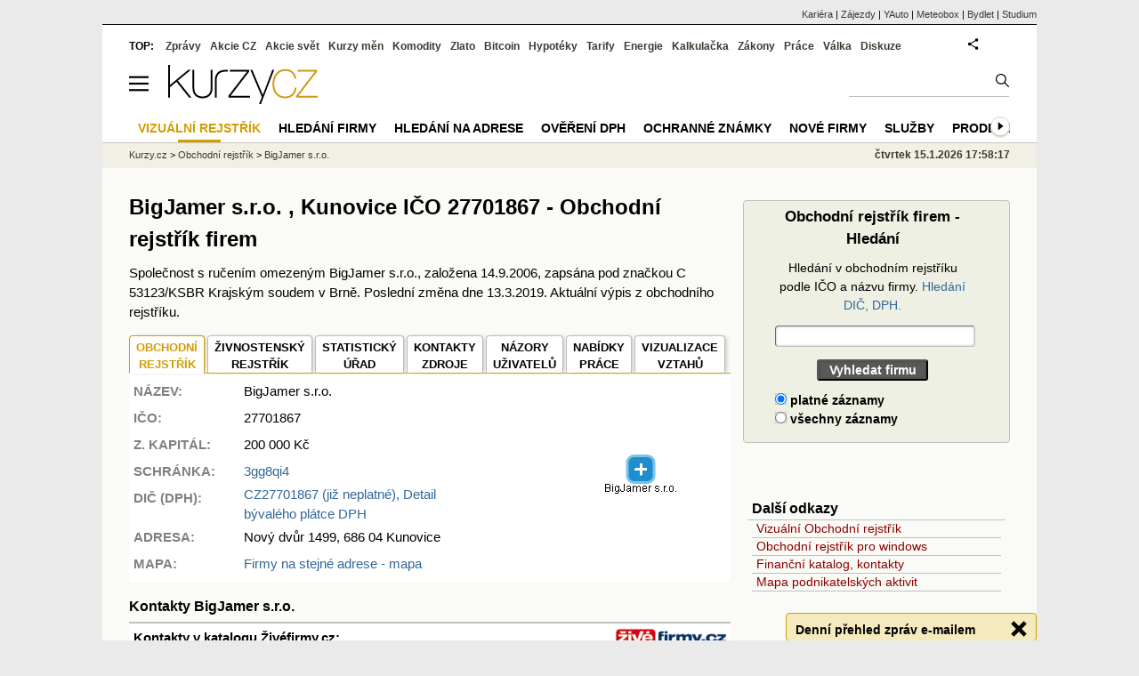

--- FILE ---
content_type: text/html; charset=utf-8
request_url: https://rejstrik-firem.kurzy.cz/27701867/bigjamer-sro/
body_size: 13828
content:
<!DOCTYPE html>
<html lang="cs">
	<head>
	<meta http-equiv="X-UA-Compatible" content="IE=edge">

	
	<script>z_start = new Date();mobile_view=false;jsmobil=0;pp_gemius_identifier='0niQAutsv0Sx00j7k26sM8cPDkFkqUMVN0OZjsogK7T.r7';var pp_gemius_use_cmp=true;window['gtag_enable_tcf_support']=true</script>


	<meta charset="utf-8"><meta http-equiv="content-language" content="cs">
	<title>BigJamer s.r.o. , Kunovice IČO 27701867 - Obchodní rejstřík firem | Kurzy.cz</title>
	<meta name="description" content="BigJamer s.r.o., Nový dvůr, Kunovice, výpis z obchodního rejstříku - adresa sídla firmy, majitelé, vedení firmy, založení a vznik obchodní společnosti, předměty činnosti, aktuální výpis BigJamer s.r.o."><meta property='og:image' content='https://i.fin.cz/og/rejstrik-firem.kurzy.cz/27701867/bigjamer-sro___add[260115].png' /><meta name="author" content="Kurzy.cz">

	
		<meta name="viewport" content="width=990">
		<script>
	/* <![CDATA[ */
	var a_adv={im:function(t){},ram:function(t){},repairIE:function(t){},all:function(t){},get_one:function(t){},rscript:function(t){},mscript:function(t){}}
	var alia_gSeznamSession
	var alia_adv = {code:'wCFdHome',mc_msg_top:'11457',mc_msg_bot:'10596',mc_msg_rtb:'10596',AdFormCat:'33',tree_code:'wCFdHome',flavour:'full',noview:'',lv:'1',nm:'1'};  
	var alia_gAdServer = 'rs.kurzy.cz'; 
	/*var alia_gAdServer = 'www.kurzy.cz';*/ 
	var alia_gAdPosition = 'wCentrumFirem';
	var alia_gAdvBulkTemplates  = '______________';
	
		alia_adv.imm = '[base64]'; 
		var alia_gAdvBulkPositions  = '[base64]'; 
		var alia_gAdvPriority = '_doublesky_300adsense_|_250stranka_300adsense_|_topexclusiv_rectangle_|_rectangle_'
	
	var alia_gCode = 'wCFdHome';
	var alia_gLV = '1'
	var alia_gAdSpecialPosition = ''   
	
	var alia_gDFP = 1
	
	var alia_gVersion = ''
	var alia_adv_params = {};
	var a_adv_cizadb = false;
	var alia_gPrf = 'prf';
	/* ]]> */
</script>



	

	<script src="//s.fin.cz/l/levelN.asp?flavour=full&lmf=251218" async></script>

	 <link type="text/css" href="https://s.fin.cz/l/lm6.css?v=322" rel="stylesheet" media="all"> 

	
	
	<link rel="alternate" type="application/rss+xml" title="RSS kurzy.cz" href="https://www.kurzy.cz/zpravy/util/forext.dat?type=rss">
    <script defer src="https://s.fin.cz/l/js/all2025.js?lmf=251126b" charset="utf-8"></script>

	
	<script src="//ajax.googleapis.com/ajax/libs/jquery/3.6.0/jquery.min.js"></script>

	
  <link type="text/css" href="//s.fin.cz/l/css/lm_second.css?v=0.4" rel="stylesheet" media="screen, projection">
  <link type="text/css" href="//s.fin.cz/l/css/or.css?v=1" rel="stylesheet" media="screen, projection">
  

  
  <script src="//s.fin.cz/vor/jquery-ui-1.10.4.custom.min.js"></script>
<script src="//s.fin.cz/vor/jquery.qtip.min.js"></script>
<script src="//s.fin.cz/vor/cytoscape.min.js"></script>
<script src="//s.fin.cz/vor/cytoscape-plugins.min.js"></script>
<script src="//s.fin.cz/vor/rf_frame.js?v=1.3"></script>



	
		
	</head>
	<body>
	
	
	<div id="adv_mobile"><script>a_adv.im('mobile')</script></div>
	
	<div id="ram" class="ecb">
	
		
		
			<div id="adv_ram"><script>a_adv.im('ram')</script></div>
		
		

		<div id="ram_inner" class="ecb">
		<script>a_adv.ram('k')</script>

		
			<div id="contentnew" class="ecb 1">
		

			
				
					<div id="adv_content"><script> a_adv.im('content') </script></div>
				
			

			
			
  

  <style>
  

  </style>

  
	<!-- levy pravy sloupec bez predelu -->
	<div id="main" class="ecb">
	  <div id="leftcolumn" class="ecb">
		
		
		<h1>BigJamer s.r.o. , Kunovice IČO 27701867 - Obchodní rejstřík firem
</h1>
		
		
		<!--lc-->
		 

<div style="margin-bottom:1em">Společnost s ručením omezeným BigJamer s.r.o., založena 14.9.2006, zapsána pod značkou C 53123/KSBR Krajským soudem v Brně. Poslední změna dne 13.3.2019. Aktuální výpis z obchodního rejstříku.</div>

  
  	<div id="vorgraf" style="display:none">
	  <div class="existingTag">
		<a class="closeButton"></a>
		<div id="graph"></div>
	  </div>
	</div>


  <div id="adv_topclient1" style="text-align: center"><script> a_adv.im('topclient1') </script></div>
  
  <div class="leftcolumnwidth ecb" style="line-height:1.5" itemscope itemtype="http://schema.org/Organization">

  <section class="topmenuxslide">	
  <ul id="ormenu2" class="tabs2">
      <li class="act2">
        
          
            
              <span>OBCHODNÍ<br />REJSTŘÍK</span>
            
          
        
      </li>
      <li>
        
          
            <a href="/27701867/bigjamer-sro/zivnosti/"
			 itemprop="sameAs">ŽIVNOSTENSKÝ <br />REJSTŘÍK</a></li>
          
        
      <li>
        
		  <a href="/27701867/bigjamer-sro/statisticky-urad/" title="Data z Českého statistického úřadu" itemprop="sameAs">STATISTICKÝ<br />ÚŘAD</a>
        
      </li>
      <li>
		
        
          <a href="/27701867/bigjamer-sro/zdroje/" title="Zdroje dat o subjektu">KONTAKTY<br />ZDROJE</a>
        
        		
      </li>
      <li>
		
		
          <a href="/27701867/bigjamer-sro/nazory-diskuze-forum/">NÁZORY<br />UŽIVATELŮ</a>
        
        
	  </li>
      <li>
        
          
            <a href="/27701867/bigjamer-sro/nabidky-prace/" title="Volná pracovní místa v BigJamer s.r.o.">NABÍDKY <br />PRÁCE</a>
          
        
      </li>
	  
      <li>
        
          <a href="" class="vorgraf" id="CZC27701867-1" title="BigJamer s.r.o. - Vizualizace vztahů v obchodním rejstříku" itemprop="sameAs">VIZUALIZACE <br />VZTAHŮ</a>
        
      </li>
	  
  </ul>
  </section>

  
    <div class="vcard">
      <table id="orsmallinfotab">
        <tr>
          <td style="vertical-align:top"><strong>NÁZEV:</strong></td>
		  <td><span class="fn org" itemprop="legalName">BigJamer s.r.o.</span></td>
		  
          <td rowspan="4">
             
              <img loading="lazy" src="https://rejstrik-firem.kurzy.cz/loga-firem/67/18/27701867-bigjamer-sro.png" alt="BigJamer s.r.o. - logo" itemprop="logo" />
            
          </td>
          <td rowspan="7" style="text-align:right">
              
                <div style="width:200px">
                  <a href="" class="vorgraf" id="CZC27701867-2" title="BigJamer s.r.o. - Grafické zobrazení vztahů rejstříku firem">
                    <img loading="eager" src="/rejstrik-nahled/vor-27701867-bigjamer-sro.png" alt="BigJamer s.r.o. - náhled vizuálního zobrazení vztahů obchodního rejstříku" style="max-width:190px" itemprop="image" />
                  </a>
                </div>
			  
          </td>
        </tr>
		
  
        
		<tr><td><strong>IČO:</strong></td><td>27701867</td></tr>
        

		
          <tr><td><strong>Z. KAPITÁL:</strong></td>
			<td>
			  
			  
				  200 000 
				  Kč
			  			  
			</td>
		  </tr>
        

		
        
          <tr>
            <td><strong>SCHRÁNKA: </strong></td>
            <td><a href="/27701867/bigjamer-sro/datove-schranky/" title="Kontakty: Datová schránka">3gg8qi4</a>
			</td>
          </tr>
        
		

		
        
          <tr>
			<td style="vertical-align:top"><strong>DIČ (DPH):</strong></td><td colspan="2"> 
			  <a href="/27701867/bigjamer-sro/registrace-dph/" title="DIČ: CZ27701867">
			  <span itemprop="vatID">CZ27701867</span>
			   (již neplatné), Detail  <br />bývalého plátce DPH
			  
			  </a>

			  
			</td>
		  </tr>
        
		

		

        

        <tr><td style="vertical-align:top"><strong>ADRESA:</strong></td>
		  <td colspan="2"><span itemprop="address">Nový dvůr 1499, 686 04 Kunovice

</span></td>
		</tr>        

        
          <tr>
            <td><strong>MAPA:</strong></td>
			<td colspan="2"><a href="https://regiony.kurzy.cz/kunovice-okres-uherske-hradiste/novy-dvur/1499">Firmy na stejné adrese - mapa</a>
            </td>
          </tr>
        

        
      </table>

      
        <div style="display:none" itemprop="address" itemscope itemtype="http://schema.org/PostalAddress">
		<span class="adr"> 		  
		<span class="street-address" itemprop="streetAddress">Nový dvůr 1499</span>
		<span class="locality" itemprop="addressLocality">Kunovice</span>
		<span class="postal-code" itemprop="postalCode">68604</span>
		</span>
        </div>
      
    </div>
    <meta itemprop="foundingDate" content="2006-09-14" />
    

  

  <div id="adv_topexclusiv">
	<script>a_adv.im('topexclusiv')</script>
</div>

  <div id="adv_rectangle">
	<script>a_adv.im('rectangle')</script>
  </div>



  
    

      


        <h2 id="kontakty" style="margin-top:1em">Kontakty BigJamer s.r.o.</h2>
        <div style="background-color: white;border-bottom: 2px solid silver;border-top:2px solid silver;line-height:1.8;padding:5px">
          <a href="/~nr/27701867/bigjamer-sro/zivefirmy-pridat"><img loading="lazy" src="https://rejstrik-firem.kurzy.cz/static/rejstrik-firem/zivefirmy-logo.gif" alt="" style="float:right;width:125px;text-align:right" /></a>

          

          <h3>Kontakty v katalogu Živéfirmy.cz:</h3>		  
          
            Tato firma není uvedena v katalogu Živéfirmy.cz
            <br />
            <a href="/~nr/27701867/bigjamer-sro/zivefirmy-pridat">Firmu znám a chci ji <strong>přidat</strong></a>
          
        </div>
      

      <script> $('#sluzbycz').click(function(){if(this.href.indexOf('affil')<0)window.location = this.href+='?sys_affil=576013'; }); </script>
	  
    


	
	  
	  

	



  



  

	  
	  <br>
      <h2 id="zmeny" class="id">Poslední změny a události BigJamer&nbsp;s.r.o.</h2>
      

<div>

  

  


  <table class="pd rca rowcl padall" style="margin-bottom:5px">
	
	<tr class="typ1">
	  <td class="r">
		
		  13.3.2019
		
		<!--b-->&nbsp;<!--e-->
	  &nbsp;
	  </td>
	  <td class="justify">
	  
		
		  Nová listina ve sbírce listin: <a href="/~nr/27701867/bigjamer-sro/sbirka-listin/27701867-c-53123sl27ksbr/">C 53123/SL27/KSBR účetní závěrka [2017]  rozvaha</a>
		
	  </td>
	</tr>
	
	<tr class="typ1">
	  <td class="r">
		
		  13.3.2019
		
		<!--b-->&nbsp;<!--e-->
	  &nbsp;
	  </td>
	  <td class="justify">
	  
		
		  Nová listina ve sbírce listin: <a href="/~nr/27701867/bigjamer-sro/sbirka-listin/27701867-c-53123sl28ksbr/">C 53123/SL28/KSBR účetní závěrka [2017]  příloha</a>
		
	  </td>
	</tr>
	
	<tr class="typ1">
	  <td class="r">
		
		  13.3.2019
		
		<!--b-->&nbsp;<!--e-->
	  &nbsp;
	  </td>
	  <td class="justify">
	  
		
		  Nová listina ve sbírce listin: <a href="/~nr/27701867/bigjamer-sro/sbirka-listin/27701867-c-53123sl29ksbr/">C 53123/SL29/KSBR účetní závěrka [2017]  rozvaha</a>
		
	  </td>
	</tr>
	
	<tr class="typ1">
	  <td class="r">
		
		  13.3.2019
		
		<!--b-->&nbsp;<!--e-->
	  &nbsp;
	  </td>
	  <td class="justify">
	  
		
		  Nová listina ve sbírce listin: <a href="/~nr/27701867/bigjamer-sro/sbirka-listin/27701867-c-53123sl30ksbr/">C 53123/SL30/KSBR účetní závěrka [2017]  výkaz</a>
		
	  </td>
	</tr>
	
	<tr class="typ1">
	  <td class="r">
		
		  3.12.2018
		
		<!--b-->&nbsp;<!--e-->
	  &nbsp;
	  </td>
	  <td class="justify">
	  
		
		  Nová listina ve sbírce listin: <a href="/~nr/27701867/bigjamer-sro/sbirka-listin/27701867-c-53123sl21ksbr/">C 53123/SL21/KSBR účetní závěrka [2015]  výkaz</a>
		
	  </td>
	</tr>
	
	<tr class="typ1">
	  <td class="r">
		
		  3.12.2018
		
		<!--b-->&nbsp;<!--e-->
	  &nbsp;
	  </td>
	  <td class="justify">
	  
		
		  Nová listina ve sbírce listin: <a href="/~nr/27701867/bigjamer-sro/sbirka-listin/27701867-c-53123sl22ksbr/">C 53123/SL22/KSBR účetní závěrka [2015]  příloha</a>
		
	  </td>
	</tr>
	
	<tr class="typ1">
	  <td class="r">
		
		  3.12.2018
		
		<!--b-->&nbsp;<!--e-->
	  &nbsp;
	  </td>
	  <td class="justify">
	  
		
		  Nová listina ve sbírce listin: <a href="/~nr/27701867/bigjamer-sro/sbirka-listin/27701867-c-53123sl23ksbr/">C 53123/SL23/KSBR účetní závěrka [2015]  rozvaha</a>
		
	  </td>
	</tr>
	
  </table>


  


</div>




      
        <div style="width:100%;text-align:right;margin-bottom:1em">
          <a href="/27701867/bigjamer-sro/zmeny/"><b>Všechny změny a události ve společnosti BigJamer&nbsp;s.r.o.</b></a>
        </div>
      
	  

	  	

	

  
	
	  <div style="width:100%;text-align:right;font-size:13px"><a name="form" id="zobraz_selekci" style="cursor:pointer">Zobraz formulář pro selekci výpisu obchodního rejstříku</a> </div>
<div id="selekce_vypisu" style="display:none">
  <h3>Selekce výpisu z rejstříku BigJamer s.r.o.</h3>
<form name="or_search" method="get" action="/27701867/bigjamer-sro/vztahy/" class="simpleform">	
  
  <table id="or_select_table" class="formpart" style="width:100%">
	<tr style="padding:2px 0">
	  <td style="padding:0 0 0 20px"><select name="pg_field" id="id_pg_field">
  <option value="0" selected>Fyzické osoby</option>

  <option value="1">Právnické osoby</option>

  <option value="2">Předměty podnikání</option>

</select></td>
	  <td><b>Aktuální vztahy</b>&nbsp;<input type="checkbox" name="zive_field" id="id_zive_field" checked>&nbsp;</td>
	  <td><b>Historické vztahy</b>&nbsp;<input type="checkbox" name="hist_field" id="id_hist_field">&nbsp;</td>		  
	  <td><input type="submit" value="Vyhledat" style="float:right;margin-right:1em" /></td>
	</tr>
  </table>
</form>
</div>
<script>
$(document).ready(function(){
  $("#zobraz_selekci").click(function(){
    $("#selekce_vypisu").toggle(500);
  });
});
</script>

	
  

  
	
    <h2 style="font-size:16px">Obchodní rejstřík:  
  
    
        aktuální&nbsp;výpis
    <span class="orbar">|</span> 
  

    
        <a href="/rejstrik-firem/DO-27701867-bigjamer-s-r-o/">úplný výpis</a>
    <span class="orbar">|</span> 

    
        
		<a href="/27701867/bigjamer-sro/vztahy/" title="Obchodní rejstřík, Živnostenský rejstřík">vztahy osob</a>
        
    
    <span class="orbar">|</span> 

    
        
		<a href="/27701867/bigjamer-sro/sbirka-listin/">sbírka&nbsp;listin&nbsp;(30)</a>
        
    
</h2>


    
	<div style="margin-top:1em">
      
		<div id="ormaininfotab" title="BigJamer s.r.o. – obchodní rejstřík, aktuální výpis" data-thumb="1">
  <div>
	<h2>BigJamer s.r.o. – obchodní rejstřík, aktuální výpis</h2>
	



<div>
  <div class="dvt1">
	<div class="dvr1">
	  <div class="dvc1">
		<b>Datum vzniku a zápisu</b>
	  </div>
	  <div class="dvc1">
		<div>14.&nbsp;září&nbsp;2006&nbsp;</div>
	  </div>
	  
	</div>
  </div>

  
  
<div class="dvt1">	
  <div class="dvr1">
	<div class="dvc1">
	  
	  <b><span id="id_sekce_znacka"></span>Spisová značka</b>
	  		
	</div>
	<div class="dvc1" >
	  C 53123/KSBR Krajský soud v Brně
	</div>
	
  </div>
</div>


  

  
  
<div class="dvt1">	
  <div class="dvr1">
	<div class="dvc1">
	  
	  <b><span id="id_sekce_nazev"></span>Obchodní firma</b>
	  		
	</div>
	<div class="dvc1" >
	  BigJamer s.r.o.
	</div>
	
  </div>
</div>


  

  
  
<div class="dvt1">	
  <div class="dvr1">
	<div class="dvc1">
	  
	  <b><span id="id_sekce_sidlo"></span>Sídlo</b>
	  		
	</div>
	<div class="dvc1" >
	  Nový dvůr 1499, 686 04 Kunovice
	</div>
	
  </div>
</div>


  

  <div class="dvt1">
	<div class="dvr1">
	  <div class="dvc1">
		<b>Identifikační číslo</b>
	  </div>
	  <div class="dvc1">
		<div>27701867&nbsp;</div>
	  </div>
	  
	</div>
  </div>

  <div class="dvt1">
	<div class="dvr1">
	  <div class="dvc1">
		<b>Právní forma</b>
	  </div>
	  <div class="dvc1">
		<div>Společnost s r.o.&nbsp;</div>
	  </div>
	  
	</div>
  </div>



  
<div class="dvt1">	
  <div class="dvr1">
	<div class="dvc1">
	  
	  <b><span id="id_sekce_cinnosti"></span>Předmět podnikání</b>
	  		
	</div>
	<div class="dvc1" >
	  výroba, obchod a služby neuvedené v přílohách 1 až 3 živnostenského zákona
	</div>
	
  </div>
</div>







  <h2 style="margin-top:10px">Statutární orgán</h2>
  <div class="dvt1">
	<div class="dvr1">
	  <div class="dvc1">		
		<div style="padding-left:10px">
		<b style="color:gray"><span id="id_sekce_firma"></span><span id="id_sekce_xfirma"></span><span id="id_sekce_osoba"></span>
		  
		  Jednatel
		</b>
		</div>
	  </div>	
	  <div class="dvc1o" >
		
		  
			
			<a href="/osoba/3076435/">ZBYNĚK NĚMEČEK

</a> <br /> Kroměříž
			
			

<br /> Den vzniku funkce: 21.&nbsp;září&nbsp;2018





			


		  
		
	  </div>

	  
	</div>
  </div> 

  <h2 style="margin-top:10px"></h2>
  <div class="dvt1">
	<div class="dvr1">
	  <div class="dvc1">		
		<div style="padding-left:10px">
		<b style="color:gray">
		  
		  Počet členů
		</b>
		</div>
	  </div>	
	  <div class="dvc1o" >
		
		   1
		
	  </div>

	  
	</div>
  </div> 

  
  <div class="dvt1">
	<div class="dvr1">
	  <div class="dvc1">		
		<div style="padding-left:10px">
		<b style="color:gray">
		  
		  Způsob jednání
		</b>
		</div>
	  </div>	
	  <div class="dvc1o" >
		
		  Jednatel zastupuje společnost samostatně. 
		
	  </div>

	  
	</div>
  </div> 

  <h2 style="margin-top:10px">Společníci</h2>
  <div class="dvt1">
	<div class="dvr1">
	  <div class="dvc1">		
		<div style="padding-left:10px">
		<b style="color:gray">
		  
		  Společník
		</b>
		</div>
	  </div>	
	  <div class="dvc1o" >
		
		  
			
			<a href="/osoba/3076435/">ZBYNĚK NĚMEČEK

</a> <br /> Kroměříž
			
			





			

  

  <div class="ecb" style="border-top:1px solid #A9A9A9;width:97%">
	<table>
	  <tr><td><b>Podíl:&nbsp;&nbsp;</b></td><td> Vklad: 200 000,-Kč</td></tr>			
	  
	  <tr><td></td><td> Obchodní podíl: 100.00 %</td></tr>
	  <tr><td></td><td> Druh podílu: základní</td></tr>
	  
	</table>
    
  </div>

  
  


		  
		
	  </div>

	  
	</div>
  </div> 







  <div class="dvt1">	
  <div class="dvr1">
	<div class="dvc1">
	  
	  <b><span id="id_sekce_kapital"></span>Základní kapitál</b>
	  		
	</div>
	<div class="dvc1" >

  200 000,-Kč <br />
  
  
  
	</div>
	
  </div>
</div>





</div>

	
  </div>
</div>

      
      <br>

	  
    
	  	  



	  
        <h3><a href="/27701867/bigjamer-sro/sbirka-listin/">Sbírka listin</a>, nejnovější listiny</h3>
        
<table class="pd leftcolumnwidth rca">
<thead>
<tr>
<th>Číslo listiny</th><th>Typ listiny</th>
<th>Vznik listiny</th>
<th>Založeno do SL</th>
<th>Stránek</th>

</tr>
</thead>
<tbody>

<tr>
<td>

  
  <a href="/~nr/27701867/bigjamer-sro/sbirka-listin/27701867-c-53123sl30ksbr/">C 53123/SL30/KSBR</a>
  

</td>
<td> účetní závěrka [2017]
 výkaz<!-- a --></td>
<td class="rght">31.03.2018</td>
<td class="rght">13.03.2019</td>
<td class="rght">1</td>
</tr>

<tr>
<td>

  
  <a href="/~nr/27701867/bigjamer-sro/sbirka-listin/27701867-c-53123sl29ksbr/">C 53123/SL29/KSBR</a>
  

</td>
<td> účetní závěrka [2017]
 rozvaha<!-- a --></td>
<td class="rght">31.03.2018</td>
<td class="rght">13.03.2019</td>
<td class="rght">2</td>
</tr>

<tr>
<td>

  
  <a href="/~nr/27701867/bigjamer-sro/sbirka-listin/27701867-c-53123sl28ksbr/">C 53123/SL28/KSBR</a>
  

</td>
<td> účetní závěrka [2017]
 příloha<!-- a --></td>
<td class="rght">31.03.2018</td>
<td class="rght">13.03.2019</td>
<td class="rght">1</td>
</tr>

</tbody>
</table>


        <a href="/27701867/bigjamer-sro/sbirka-listin/">Sbírka listin BigJamer s.r.o.</a>
        <br> &nbsp;
      

      <br />
	  <h3>Aktuální výpis z obchodního rejstříku - veřejný rejstřík</h3>
      <div style="width:100%;text-align:justify">
        Tato stránka obsahuje aktuální výpis  
  údajů firmy <b>BigJamer s.r.o.</b> 
  Údaje byly staženy 30. ledna 2025 z <a href="https://dataor.justice.cz/" rel="nofollow">datové služby justice.cz</a> dle IČO <a href="/~nr/27701867/bigjamer-sro/" rel="nofollow"><b>27701867</b></a>
	a údaje ve výpise nebyly dle systému ARES do dnešního dne změněny. <br /> <br />

  <p>
  Z důvodu ochrany osobních údajů nejsou na stránce data narození a úplné adresy fyzických osob. 
  Kompletní výpis včetně dat narození a adres lze zobrazit po zadání IČO <a href="/~nr/27701867/bigjamer-sro/" rel="nofollow"><b>27701867</b></a> na originální stránce obchodního rejstříku <a href="http://or.justice.cz" rel="nofollow" target="_blank">justice.cz</a>. 
  </p>
  
  <p>
  Výpis z obchodního (spolkového) rejstříku uváděný na stránkách serveru Kurzy.cz má pouze informativní hodnotu k datu uvedenému v záhlaví výpisu, nenahrazuje oficiální výpis z obchodního (spolkového) rejstříku 
	a nelze jej použít při právních úkonech, např. při jednáních se státními úřady. Oficiální výpis je možné pořídit u libovolného rejstříkového soudu, v jakékoli notářské kanceláři, na obecním či městském úřadě 
	a na pobočkách pošty se službou Czech POINT.
	</p> 
	

      </div>
    </div>

    <br />
    
	<br />
	<h3>Seznam firem, subjektů podobného jména</h2>
	<ul>
	
	
	<li><a href="/04626061/bigjamer-plus-sro/">BigJamer plus s.r.o.</a> - Nový dvůr 1499, 686 04 Kunovice</li>
	  
	
	  
	
	</ul>
			


	
  

  

  

  

  

  

  


  


  

  

  












<section>
  <h3 style="margin-top:2em">Zdroje dat a ochrana osobních údajů</h3>
  <p>
    Kurzy.cz zobrazují pouze údaje z otevřených dat, z informací zveřejněných orgány veřejné správy 
    nebo z databází, které zpracováváme jako zpracovatel na základě smlouvy s jiným správcem 
    (např. ŽivéFirmy.cz). Osobní údaje jsou zveřejňovány v souladu s Nařízením (EU) 2016/679 (GDPR) 
    a zákonem č. 110/2019 Sb. Podrobnosti o rozsahu zpracování a právech subjektů údajů najdete 
	v dokumentu <strong>„<a href="https://www.kurzy.cz/osobni-udaje/verejne-zdroje/">Zpracování osobních údajů z veřejných zdrojů</a>“</strong>.
	
  </p>
  <h3>Žádosti, námitky a opravy</h3>
  <p>
    Žádosti a připomínky ke zveřejněným údajům posílejte na 
    <a href="mailto:info@kurzy.cz">info@kurzy.cz</a>. Protože údaje nepřebíráme přímo od subjektů 
    údajů, ale z veřejných zdrojů, nemusíme být schopni Vás jednoznačně identifikovat jen podle 
    jména a příjmení. Pro urychlení prosím uveďte i bližší identifikaci (např. adresu, datum 
    narození) nebo odkaz na konkrétní stránku Kurzy.cz, kde jste uvedeni.
  </p>
  <p>
    Pokud zjistíte nesoulad s původním rejstříkem, napište nám na 
    <a href="mailto:info@kurzy.cz">info@kurzy.cz</a> a uveďte stránku a případně IČ subjektu. 
    Je-li chyba už ve zdrojovém rejstříku, obraťte se na příslušnou instituci uvedenou na stránce 
	<strong>„<a href="/27701867/bigjamer-sro/zdroje/">Kontakty a zdroje</a>“</strong>, aby mohla být oprava promítnuta i do dalších navázaných databází.
  </p>
</section>







  <hr />
  <div style="margin:0 auto;text-align:center">
    
      <a href="" class="vorgraf" id="CZC27701867-3" title="BigJamer s.r.o. - Grafické zobrazení vztahů rejstříku firem">
    
    <img loading="lazy" src="/rejstrik-nahled/vor-27701867-bigjamer-sro.png" alt="BigJamer s.r.o. - náhled vizuálního zobrazení vztahů obchodního rejstříku" style="max-width:190px" itemprop="image" />
    
      </a>
    <br />
 
    <div style="color:gray;font-size:.9em">Vizualizace vztahů v obchodním rejstříku na <a href="https://www.podnikani.cz/">podnikani.cz</a></div>
  </div>




</div>

<div id="mediatelframe"></div>


  <br><br>
  <div id="faqpage"><h2>Otázky a odpovědi ke společnosti BigJamer s.r.o.</h2><ul itemscope itemtype="https://schema.org/FAQPage"><li id="faq_0" itemscope itemprop="mainEntity" itemtype="https://schema.org/Question"><h3 itemprop="name">Jaká je poslední změna u firmy BigJamer s.r.o. v rejstříku?</h3><div itemscope itemprop="acceptedAnswer" itemtype="https://schema.org/Answer"><div itemprop="text"><p>Nová listina ve sbírce listin: C 53123/SL27/KSBR účetní závěrka [2017]  rozvaha 13.3.2019. <a href="https://rejstrik-firem.kurzy.cz/27701867/bigjamer-sro/">Další změny u firmy</a>.</p></div></div></li> <li id="faq_1" itemscope itemprop="mainEntity" itemtype="https://schema.org/Question"><h3 itemprop="name">Kde je sídlo firmy BigJamer s.r.o.?</h3><div itemscope itemprop="acceptedAnswer" itemtype="https://schema.org/Answer"><div itemprop="text"><p>Sídlo firmy BigJamer s.r.o. je Nový dvůr 1499, 686 04 Kunovice. <a href="https://regiony.kurzy.cz/kunovice-okres-uherske-hradiste/novy-dvur/1499">Další firmy na této adrese</a>.</p></div></div></li></ul></div>
  <br><br>





		<!--/lc-->
		<div id="hsocial"></div>

		<!--html_bot-->
					 

		<div id="bzpravy"></div>
		
		
		
		  <div id="adv_left"> <script> a_adv.im('left') </script> </div>
		  <div id="adv_doubleskylevy"> <script>a_adv.im('doubleskylevy')</script> </div>
		
	  </div> <!--/leftcolumn-->

	  <div id="middlecolumn" onclick="Show_hide_rightcolumn()"></div>
	  <div id="rightcolumn" class="ecb"><div id="rightcolumn_hidden_button" onclick="Show_hide_rightcolumn()" title="Skrýt sloupec">X&nbsp;</div>
		
		  


	
	
	<div id="adv_250stranka" class="ecb">
		<script> a_adv.im('250stranka')</script>
	</div>
	<div id="adv_250stranka_n"><script>a_adv.repairIE('250stranka')</script></div>
	
	
	
	<div id="adv_doublesky" class="ecb">
		<script> a_adv.im('doublesky')</script>
	</div>
	<div id="adv_doublesky_n"><script>a_adv.repairIE('doublesky')</script></div>
	
	


		  
		  

	<div id="adv_placenyzaznamall">
		<script> a_adv.im('placenyzaznamall')</script>
	</div>

	





<div id="adv_300adsense" class="ecb">
	<script> a_adv.im('300adsense')</script>
</div>





	
		
		    <div id="adv_textovkaall">
				<script> a_adv.im('textovkaall') </script>
			</div>
		
			




		  
  
<div>
  <form name="or_search" class="simpleform" method="get" action="/hledej/">	
			  
	<table id="or_search_table" style="width:97%">
	  <caption>Obchodní rejstřík firem - Hledání</caption>
	  <tr><th><label for="s" style="font-weight:normal">Hledání v obchodním rejstříku podle IČO a názvu firmy. <a href="https://rejstrik-firem.kurzy.cz/hledej-dph/">Hledání DIČ, DPH.</a></label></th></tr>
	  <tr>
		<th>		  
		  <input type="text" name="s" maxlength="40" minlength="3" size="30" style="width:100%" required id="id_s"> 
		</th>
	  </tr>
	  <tr><th><input type="submit" value="Vyhledat firmu"></th></tr>	  
	  <tr>
		<td>
		  <div id="id_r"><div>
    <label for="id_r_0"><input type="radio" name="r" value="True" id="id_r_0" checked>
 platné záznamy</label>

</div><div>
    <label for="id_r_1"><input type="radio" name="r" value="False" id="id_r_1">
 všechny záznamy</label>

</div>
</div>
		</td>
	  </tr>
	</table>
  </form>
</div>


<br />
<div id="adv_nestandardni">
  <script> a_adv.im('nestandardni') </script>
</div>

<div class="outbox menuright">
  <h3>Další odkazy</h3>
  <ul>
	<li><a href="https://www.podnikani.cz/">Vizuální Obchodní rejstřík</a></li>
	<li><a href="https://data.kurzy.cz/gad/obchodni-rejstrik.gadget" title="Windows (Vista, 7) gadget">Obchodní rejstřík pro windows</a></li>
	<li><a href="https://www.kurzy.cz/katalog/" title="Adresy, kontakty, telefony, email, www stránky firem.">Finanční katalog, kontakty</a></li>
	<li><a href="https://regiony.kurzy.cz/" title="Mapa rozložení podnikatelských aktivit v státu ČR.">Mapa podnikatelských aktivit</a></li>
  </ul>
</div>


<script>emb_event_id=2;emb_event_slug='denni-prehled-zprav';emb_subcat_id=0;emb_boxtitle='Denní přehled zpráv e-mailem';emb_boxcatname='';emb_boxcattext='';emb_boxnoshow=30; </script>





		  















		
	
	﻿<div class="okenko-investora ecb"><h4><a href="https://zpravy.kurzy.cz/okenko-pro-podnikatele/" title="Rubrika Okénko pro podnikatele">Okénko pro podnikatele</a></h4><div class="okenko-investora-rotate2" data-carousel="{auto: 5000, speed: 1000, scroll: 1, visible: 3, vertical: true, norotate:3}"><ul class="ecb"><li class="col jedno ecb"><!- ok --><img loading="lazy" src="https://i.fin.cz/news/foto/okenko-pro-podnikatele/Jakub_Sulak_Forscope_small.jpg" alt="Jakub Šulák, Forscope" width="60" height="64" style="float: left" /><p class="autor">Jakub Šulák, Forscope</p><p><span><a href="https://zpravy.kurzy.cz/841165-rok-2026-ai-licence-a-suverenita-dat-zmeni-it/" title="Rok 2026: AI, licence a suverenita dat změní IT">Rok 2026: AI, licence a suverenita dat změní IT</a></span></p></li><li class="col jedno ecb"><!- ok --><img loading="lazy" src="https://i.fin.cz/news/foto/okenko-pro-podnikatele/Antonin_Trunec_Software602_small.jpg" alt="Antonín Trunec, Software602" width="60" height="64" style="float: left" /><p class="autor">Antonín Trunec, Software602</p><p><span><a href="https://zpravy.kurzy.cz/840979-firmy-maji-elektronicky-podpis-k-dispozici-presto-vetsina-zustava-u-papiru/" title="Firmy mají elektronický podpis k dispozici, přesto většina zůstává u papíru">Firmy mají elektronický podpis k dispozici, přesto většina zůstává u papíru</a></span></p></li><li class="col jedno ecb"><!- ok --><img loading="lazy" src="https://i.fin.cz/news/foto/okenko-pro-podnikatele/Jitka_Weiss_SnailTravel_small.jpg" alt="Jitka Weiss, SNAIL TRAVEL INTERNATIONAL a.s." width="60" height="64" style="float: left" /><p class="autor">Jitka Weiss, SNAIL TRAVEL INTERNATIONAL a.s.</p><p><span><a href="https://zpravy.kurzy.cz/840669-top-3-nejatraktivnejsi-lyzarska-strediska-rakouska-v-roce-2025/" title="TOP 3 nejatraktivnější lyžařská střediska Rakouska v roce 2025">TOP 3 nejatraktivnější lyžařská střediska Rakouska v roce 2025</a></span></p></li></ul></div></div>


		
	
    
	<br />









	



<div id="adv_stickyright"> <script> a_adv.im('stickyright') </script> </div>

	<div id="adv_squaredole" class="ecb">
		<script> a_adv.im('squaredole')</script>
	</div>


<div id="adv_sky"> <script> a_adv.im('sky') </script> </div>





		
		<div id="rzpravy"></div>
		<div id="adv_doubleskysticky"><script>a_adv.get_one('doubleskysticky', true)</script></div>
	  </div>
	  <div id="rightcolumn_hidden" onclick="Show_hide_rightcolumn()" title="Zobrazit sloupec">Zobrazit sloupec&nbsp;</div>
	  
<div id="breadservers">
	
	 
	<a href="https://www.kurzy.cz/kontakty/kariera/" title="Kariéra v kurzy.cz - volná místa">Kariéra</a> |

	
	
	

	<a href="https://www.zajezdy.cz/" title="Zájezdy a dovolená">Zájezdy</a> 
	| <a href="https://yauto.cz/" title="Auta, prodej aut - AAA , ESA a další autobazary">YAuto</a>
	| <a href="https://meteobox.cz/" title="Počasí z yr.no - Předpověď počasí online">Meteobox</a>
	| <a href="https://www.bydlet.cz/" title="Bydlení a reality">Bydlet</a>
	| <a href="https://studium.cz/" title="Kurzy, školení, rekvalifikace, daňové a účetní kurzy.">Studium</a>
	
</div>

<div id="headerlogonew" class="ecb">
	<a href="#mmenu" id="mmenubutton"><svg id="mmxopen"></svg></a>

  <a href="https://www.kurzy.cz" title="Kurzy.cz - Kurzy měn, akcie, komodity, investice">
<img loading="lazy" src="https://s.fin.cz/l/kurzy-cz-206px.svg" height="44" alt="Kurzy.cz logo" style="margin-top:10px">
</a>



  
	<div id="adv_topnewsnew"></div>
	<form action="https://www.kurzy.cz/hledani/" accept-charset="utf-8" id="mains">
	<fieldset>
		<input name="q" accesskey="v" />
		<input type="submit" value=""	title="Vyhledat" />
	</fieldset>
	</form>
</div>	
<div id="mainlinksnew">
	
	TOP:
	 
	
	<a href="https://zpravy.kurzy.cz/" title="Aktuální zpravodajství z financí">Zprávy</a><a href="https://www.kurzy.cz/akcie-cz/" title="Akcie cz online - Burza cenných papírů Praha a RM Systém, kurzy ČEZ, Erste, Moneta.">Akcie CZ</a><a href="https://www.kurzy.cz/akcie-svet/" title="Akcie ve světě">Akcie svět</a><a href="https://www.kurzy.cz/kurzy-men/" title="Kurzy měn, kurzovní lístky bank a směnáren i ČNB.">Kurzy měn</a><a href="https://www.kurzy.cz/komodity/" title="Komodity a deriváty, ropa, benzín, nafta, drahé kovy">Komodity</a><a href="https://www.kurzy.cz/zlato/" title="Zlato - Cena zlata, investiční zlato, výkup a prodej zlata">Zlato</a><a href="https://www.kurzy.cz/bitcoin/" title="Bitcoin a kryptoměny" >Bitcoin</a><a href="https://www.kurzy.cz/hypoteky/" title="Hypotéka, kalkulačka, refinancování, nabídky hypotečních bank">Hypotéky</a><a href="https://www.kurzy.cz/tarify/" title="Tarify telefonů - tarify O2, t-mobile, vodafone">Tarify</a><a href="https://www.kurzy.cz/energie/" title="Energie - srovnání ceny plynu a elektřiny. Tarify EON, ČEZ, Innogy.">Energie</a><a href="https://www.kurzy.cz/kalkulacka/" title="Kalkulačky - Mzdová kalkulačka, hypoteční a důchová kalkulačka a další kalkulačky.">Kalkulačka</a><a href="https://wwww.kurzy.cz/zakony/" title="Zákony, sbírka zákonů - zákon o DPH, stavební, živnostenský a další zákony.">Zákony</a><a href="https://www.kurzy.cz/prace/" title="Práce - Nabídky práce, volná pracovní místa, Úřad práce.">Práce</a><a href="https://www.kurzy.cz/ekonomika/valka/" title="Ekonomika války">Válka</a><a href="https://nazory.kurzy.cz/" title="Diskuze, názory, dotazy, komunita investorů.">Diskuze</a>
	
	

	
	<div id="adv_headerlogin2"> <script>a_adv.im('headerlogin2')</script> </div>
	<noscript>	
		<div style="float:right;">
		<!--[if IE]>
			<iframe src="https://www.kurzy.cz/util/comm.asp?AC=IF1" style="border:0; width: 150px; height: 20px;" frameborder="0" scrolling="no"></iframe>
		<![endif]--> 	
		<object id="loginnojs" data="https://www.kurzy.cz/util/comm.asp?AC=IF1"></object>
		</div>
	</noscript>

	
	
		

</div>

<div class="breadcrumbs ecb"><a href="https://www.kurzy.cz/" title="Kurzy měn, akcie cz online a komodity, investice online - Kurzy.cz">Kurzy.cz</a> &gt; <a href="https://rejstrik-firem.kurzy.cz/" title="Obchodní rejstřík firem, justice.cz">Obchodní rejstřík</a> &gt; <a href="https://rejstrik-firem.kurzy.cz/27701867/bigjamer-sro/" title="BigJamer s.r.o. - Výpis obchodního rejstříku">BigJamer s.r.o.</a>
    <script> var alia_headertime = 'čtvrtek 15.1.2026 17:58:17'</script>
	<div id="adv_headertime" style="float:right">
	čtvrtek 15.1.2026 17:58:17
	<script>a_adv.im('headertime')</script>
	</div>

</div>







	</div> <!--/main-->
  

		
			</div>
		
			<div id="headernew">
				<div id="adv_cid"> <script> a_adv.im('cid') </script> </div>
				<div class="navbar navbarb menu-wrapper" id="navbarb"><ul class="menu"><li class="active" id="nb10596"><a class="mastera" href="https://www.podnikani.cz/" title="Vizuální rejstřík firmy a osoby·">Vizuální rejstřík</a></li><li id="nbNone"><a class="mastera" href="https://rejstrik-firem.kurzy.cz/" title="Hledání v rejstříku podle firmy·">Hledání firmy</a></li><li id="nb11504"><a class="mastera" href="https://regiony.kurzy.cz/" title="Hledání osob a firem na adrese·">Hledání na adrese</a></li><li id="nb11729"><a class="mastera" href="https://www.kurzy.cz/dph/" title="Ověření DPH·">Ověření DPH</a></li><li id="nb11548"><a class="mastera" href="https://oz.kurzy.cz/" title="Ochranné známky seznam, nejnovější·">Ochranné známky</a></li><li id="nbNone"><a class="mastera" href="https://rejstrik-firem.kurzy.cz/seznam-10/" title="Nově vzniklé firmy·">Nové firmy</a></li><li id="nb12370"><a class="mastera" href="https://rejstrik-firem.kurzy.cz/sluzby/" title="Seznam firem poskytujících vybrané  služby·">Služby</a></li><li id="nbNone"><a class="mastera" href="https://www.kurzy.cz/prodej-dat/databaze-firmy.htm" title="Prodej dat z rejstříků (obchodní, živnostenský)·">Prodej dat z rejstříků</a></li><li id="nb11444"><a class="mastera" href="https://rejstrik-firem.kurzy.cz/obchodni-rejstrik/" title="Informace o tom, co je obchodní rejstřík, kdo je v rejstříku zapsán a jaké vztahy eviduje.">O obchodním rejstříku</a></li><li id="nb11811"><a class="mastera" href="https://rejstrik-firem.kurzy.cz/rejstrik-firem/" title="Nové firmy, firmy podle velikosti, statistiky">Zajímavé seznamy</a></li><li id="nb12278"><a class="mastera" href="https://rejstrik-firem.kurzy.cz/skupinova-registrace-dph/" title="Skup. registrace DIČ/DPH">Skup. registrace DIČ/DPH</a></li><li id="nb12089"><a class="mastera" href="https://rejstrik-firem.kurzy.cz/lei/" title="LEI">LEI</a></li><li id="nb12208"><a class="mastera" href="https://zpravy.kurzy.cz/obchodni-rejstrik/" title="Zpravodajství">Zpravodajství</a></li></ul></div>
			</div>
		
		<div id="qr"></div>
		</div> <!--/ram_inner-->

		
			<div id="adv_bottom" class="ecb"><script> a_adv.im('bottom') </script></div>
			<div id="adv_stickyad" class="ecb"><script> a_adv.im('stickyad') </script></div>
		

		

	</div> <!--/ram-->

	<div id="ram_paticka" class="ecb">
		<div class="paticka">
			
			<table>
  <tr>
	<td>
	  <h4><a href="https://www.kurzy.cz/kalkulacka/" title="Kalkulačka - finanční kalkulačky online.">Kalkulačka</a> - <a href="https://www.kurzy.cz/vypocet/" title="Výpočet - výpočty mzdy, důchodu, nemocenské.">Výpočet</a></h4>
	  <p><a href="https://www.kurzy.cz/kalkulacka/vypocet-ciste-mzdy/" title="Výpočet čisté mzdy - Čistá mzda, hrubá mzda, daně, kalkulačka mzdy." >Výpočet čisté mzdy</a></p>
	  <p><a href="https://www.kurzy.cz/kalkulacka/duchodova-kalkulacka/" title="Výpočet důchodu - kalkulačka odchodu do důchodu" >Důchodová kalkulačka</a></p>
	  <p><a href="https://www.kurzy.cz/kalkulacka/pridavky-na-dite/" title="Přídavky na dítě">Přídavky na dítě</a></p>
	  <p><a href="https://www.kurzy.cz/kalkulacka/prispevek-na-bydleni/" title="Příspěvek na bydlení">Příspěvek na bydlení</a></p>
	  <p><a href="https://www.kurzy.cz/kalkulacka/rodicovsky-prispevek/" title="Rodičovský příspěvek">Rodičovský příspěvek</a></p>
	  <p><a href="https://www.kurzy.cz/kalkulacka/zivotni-minimum/" title="Životní minimum">Životní minimum</a></p>
	  <p><a href="https://www.kurzy.cz/kalkulacka/hypotecni-kalkulacka/" title="Hypoteční kalkulačka">Hypoteční kalkulačka</a></p>
	  <p><a href="https://www.kurzy.cz/povinne-ruceni/" title="POV - zákonné pojištění aut">Povinné ručení</a></p>
	  
	</td>
	<td>
	  <h4><a title="Banky a bankomaty - Česká spořitelna, ČSOB, Unicredit, GE money bank, Komerční banka" href="https://www.kurzy.cz/banky/">Banky</a> a <a href="https://www.kurzy.cz/banky/bankomaty/">Bankomaty</a></h4>
	  <p><a title="Nejlepší úroky u českých bank." href="https://www.kurzy.cz/urokove-sazby/">Úrokové sazby</a></p>
	  
	  <p><a href="https://www.kurzy.cz/hypoteky/" title="Hypotéky, kalkulačka, Nabídky hypotečních bank">Hypotéky</a>, <a title="Srovnání nabídek - všechny stavební spořitelny, on-line prodej." href="https://www.kurzy.cz/stavebni-sporeni/">Stavební spoření</a></p>
	  
	  <p><a href="https://www.kurzy.cz/smenarny/" title="Směnárny v regionech - Praha, Plzeň, Ostrava, Brno, Olomouc.">Směnárny</a> -
	  <a title="Kurz Eura" href="https://www.kurzy.cz/kurzy-men/nejlepsi-kurzy/EUR-euro/">Euro</a>,
	  <a title="Kurz dolaru" href="https://www.kurzy.cz/kurzy-men/nejlepsi-kurzy/USD-americky-dolar/">Dolar</a>
	  </p>
	  <h4><a href="https://www.kurzy.cz/prace/">Práce</a> - <a title="Volná pracovní místa - MPSV, Jobs" href="https://prace.kurzy.cz/urad-prace/volna-mista/">Volná místa</a></h4>
	  <p><a title="Úřady práce, volná pracovní místa, nabídky práce." href="https://prace.kurzy.cz/urad-prace/">Úřad práce</a>,
	  <a href="https://www.kurzy.cz/mzda/"	title="Mzdy - výpočet mzdy, průměrná mzda">Mzdy</a>, <a href="https://www.kurzy.cz/platy/" title="Platy a platové tabulky">Platy</a> 
	  </p>
	  <h4><a href="https://www.kurzy.cz/prispevky-davky/" title="Příspěvky - rodičovský, na péči, na bydlení, dávky podpory">Dávky a příspěvky</a></h4>
	  <p><a href="https://www.kurzy.cz/prispevky-davky/nemocenska/" title="Nemocenská">Nemocenská</a>, <a href="https://www.kurzy.cz/prispevky-davky/porodne/" title=" Porodné">Porodné</a></p>
	  <p><a href="https://www.kurzy.cz/prispevky-davky/podpora-v-nezamestnanosti/" title="Podpora - nezaměstnanost">Podpora v nezaměstnanosti</a></p>
	  <p><a href="https://www.kurzy.cz/duchody/" title="Důchody, penze, penzijní.">Důchody</a></p>
	  
	</td>
	<td>
	  <h4><a href="https://www.kurzy.cz/investice/">Investice</a></h4>
	  <p>
	  <a title="Burza cenných papírů Praha (pražská burza)" href="https://www.kurzy.cz/akcie-cz/burza/">Burza</a>
	  -
	  <a title="Akcie ČEZ online, zprávy" href="https://www.kurzy.cz/akcie-cz/akcie/cez-183/">ČEZ</a>
	  </p>
	  <p><a href="https://www.kurzy.cz/dluhopisy/" title="Dluhopisy - státní a korporátní dluhopisy">Dluhopisy</a>, <a href="https://www.kurzy.cz/podilove-fondy/" title="Výsledky podílových fondů.">Podílové fondy</a></p>
	  <p><a title="Česká ekonomika" href="https://www.kurzy.cz/makroekonomika/">Ekonomika</a> - <a title="Hrubý domácí produkt" href="https://www.kurzy.cz/makroekonomika/hdp/">HDP</a>, <a title="Průměrná mzda" href="https://www.kurzy.cz/makroekonomika/mzdy/">Mzdy</a>
	  </p>
	  <p><a href="https://www.kurzy.cz/kryptomeny/">Kryptoměny</a> - <a href="https://www.kurzy.cz/bitcoin/">Bitcoin</a>, <a href="https://www.kurzy.cz/ethereum/">Ethereum</a>
	  </p>
	  <h4><a href="https://www.kurzy.cz/komodity/drahe-kovy/">Drahé kovy</a></h4><p><a title="Zlato - Cena zlata online" href="https://www.kurzy.cz/komodity/zlato-graf-vyvoje-ceny/">Zlato</a>, <a href="https://zlato.kurzy.cz/" title="investiční zlato, prodej">Investiční zlato</a>,
	  <a title="Stříbro, investiční stříbro, cena stříbra" href="https://www.kurzy.cz/komodity/stribro-graf-vyvoje-ceny/">Stříbro</a>
	  </p>
	  <p>
	  <a title="Ropa - cena ropy brent, graf" href="https://www.kurzy.cz/komodity/ropa-brent-graf-vyvoje-ceny/">Ropa</a>
	  - <a title="Pohonné hmoty - vývoj cen" href="https://www.kurzy.cz/komodity/phm/">PHM</a>,
	  <a href="https://www.kurzy.cz/komodity/benzin/">Benzín</a>,
	  <a href="https://www.kurzy.cz/komodity/nafta/">Nafta</a>,
	  <a href="https://www.kurzy.cz/komodity/nafta-evropa/">Nafta v Evropě</a>
	  </p>
	  
	</td>
	<td>
	  <h4><a href="https://www.kurzy.cz/podnikani/">Podnikání</a></h4>
	  <p><a title="Obchodní rejstřík firem justice.cz" href="https://rejstrik-firem.kurzy.cz/">Obchodní rejstřík</a></p>
	  <p><a title="Regiony - Podnikání v regionech." href="https://regiony.kurzy.cz/">Města a obce</a>, <a title="PSČ a pošty." href="https://regiony.kurzy.cz/psc/">PSČ</a> </p>
	  <p><a href="https://regiony.kurzy.cz/katastr/" title="Nahlížení do katastru nemovitostí online, katastrální úřady, mapy." >Katastr nemovitostí</a></p>
	  <p><a title="Vyhledání ochranných známek" href="https://oz.kurzy.cz/">Ochranné známky</a></p>
	  <p><a href="https://katalog.kurzy.cz/">Finanční katalog</a></p>
	  <p><a href="https://www.kurzy.cz/zakony/89-2012-obcansky-zakonik/" title="Občanský zákoník od 2014, úplné znění">Občanský zákoník</a></p>
	  <p><a href="https://www.kurzy.cz/zakony/262-2006-zakonik-prace/">Zákoník práce</a></p>
	  <p><a href="https://www.kurzy.cz/zakony/183-2006-stavebni-zakon/">Stavební zákon</a></p>
	  <p><a href="https://www.kurzy.cz/dane-danova-priznani/">Daně</a>, <a href="https://www.kurzy.cz/formulare/">formuláře</a></p>
	</td>
	<td>
	  <h4>Další odkazy</h4>
	  <p><a href="https://www.kurzy.cz/auto/" title="Auta - zpravodajství o výrobě a prodeji aut">Auto</a> - <a href="https://www.kurzy.cz/auto/cena/" title="Auta - cena aut na prodej">Cena</a>, <a href="https://www.kurzy.cz/tuv-testy-spolehlivosti-automobilu/" title="TÜV report - spolehlivost automobilů">Spolehlivost</a></p>
	  <p><a title="Ekonomika - ekonomická témata" href="https://www.kurzy.cz/tema/">Monitoring ekonomiky</a></p>
	  <p><a title="Volby 2019, 2020 - parlamentní, krajské, prezidentské volby, výsledky" href="https://volby.kurzy.cz/">Volby</a>, <a title="Hlavní sekce kurzy.cz" href="https://www.kurzy.cz/util/comm.asp?AC=MAPA&amp;S=2">Mapa webu</a></p>

	  <h4><a title="Czech finance - Prague stock, commodities, exchange rates, news." href="https://eng.kurzy.cz/" hreflang="en">English version</a></h4>
	  <p><a title="Czech currency exchange rates, czk to euro, dollar to czk." href="https://eng.kurzy.cz/english/czech-currency-rates/" hreflang="en">Czech currency</a></p>
	  <p><a title="Praha/Prague stock exchange. Czech stock. realtime prices." href="https://eng.kurzy.cz/akcie-cz/" hreflang="en">Prague stock exchange</a></p>
	</td>
  </tr>
</table>
<hr />




			

			<div class="paticka2">

			
			<a href="https://www.kurzy.cz" title="Kurzy měn, akcie, komodity" class="logo"><img loading="lazy" loading="lazy" src="https://s.fin.cz/svg/kurzy-cz-206px-n.svg" alt="Kurzy.cz logo"  /></a>
			


			

			<div style="float:left">
				
				<p><a href="https://www.kurzy.cz/ochrana-udaju/">Ochrana dat</a>, <a href="https://www.kurzy.cz/osobni-udaje/cookies/">Cookies</a></p>
				<p><a title="Vyloučení odpovědnosti / disclaimer" href="https://www.kurzy.cz/disclaimer/">Vyloučení odpovědnosti</a></p>
				
				
				<p>Copyright &copy; 2000 - 2026 </p>
				<p>Kurzy.cz, spol. s r.o., AliaWeb, spol. s r.o. </p>
				
				
			</div>
			
			
			<div style="float:left;margin-left:50px;font-size:12px" class="noprint">
				<p><a title="Informace o reklamě na internetových stránkách serverů AliaWeb, ceník, kontakty." href="https://www.kurzy.cz/reklama/">Reklama na Kurzy.cz</a></p>
				<p><a href="https://www.kurzy.cz/kontakty/kariera/" title="Kariéra v Kurzy.cz - volná místa">Kariéra v Kurzy.cz</a></p>

				<p><a title="Kontakty na pracovníky firmy kurzy.cz." href="https://www.kurzy.cz/kontakty/or/">Kontakty pro Kurzy.cz</a></p>
				
				<p><a title="RSS kanály kurzy.cz/zpravy" href="https://www.kurzy.cz/pouziti/">Použití</a> | <a title="RSS kanály kurzy.cz/zpravy" href="https://www.kurzy.cz/rss/">RSS</a> | <a title="HTML kódy pro váš web nebo blog s aktuálními kurzy." href="https://www.kurzy.cz/html-kody/">HTML kódy</a> | S</p>
			</div>
			
			
			</div>
		</div> <!--/paticka-->

		
			
			<div id="adv_aux">
  <!--
  <script>a_adv.all()</script>
  <div id="adv_topnewsnew_s"><script>a_adv.rscript('topnewsnew')</script></div>
  <div id="adv_bottom_s"><script>a_adv.rscript('bottom')</script></div>
  <div id="adv_partner_s"><script>a_adv.rscript('partner')</script></div>
  <div id="adv_partner2_s"><script>a_adv.rscript('partner2')</script></div>
  <div id="adv_partner300_s"><script>a_adv.rscript('partner300')</script></div>
  <div id="adv_prezentace_s"><script>a_adv.rscript('prezentace')</script></div>
  <div id="adv_topclient2_s"><script>a_adv.rscript('topclient2')</script></div>
  <div id="adv_viphorni_s"><script>a_adv.rscript('viphorni')</script></div>
  <div id="adv_vipdolni_s"><script>a_adv.rscript('vipdolni')</script></div>
  -->
  <script>a_adv.mscript()</script>

</div>

		
	</div><!--/ram_paticka-->

	<div>
		
		
		<script>a_adv.ram('k')</script>
		
	</div>
	<!-- mc_msg_bot=10596 -->

		
		<nav id="mmenu" class="hidden">
	<ul id="mainmmmenu">
	<li><a href="https://rejstrik-firem.kurzy.cz/">Hledání firmy</a></li><li><a href="https://regiony.kurzy.cz/">Hledání na adrese</a></li><li><a href="https://www.kurzy.cz/dph/">Ověření DPH</a></li><li><a href="https://www.podnikani.cz/">Vizuální rejstřík</a></li><li><a href="https://oz.kurzy.cz/">Ochranné známky</a></li><li><a href="https://rejstrik-firem.kurzy.cz/seznam-10/">Nové firmy</a></li><li><a href="https://rejstrik-firem.kurzy.cz/sluzby/">Služby</a></li><li><a href="https://www.kurzy.cz/prodej-dat/databaze-firmy.htm">Prodej dat z rejstříků</a></li>
	
	</ul>
</nav>



<div id="adv_headerlogin"> <script>a_adv.im('headerlogin')</script> </div>
	

	

	
	
	<img loading="eager" id="alia_ab_1" src="https://i.fin.cz/ban/ad_ads_advertisement_advert_adform_pub_300x250.png" style="width:1px;height:1px;" alt="" />	
	
    <div id="prf_adb"></div>
	</body>
</html>
